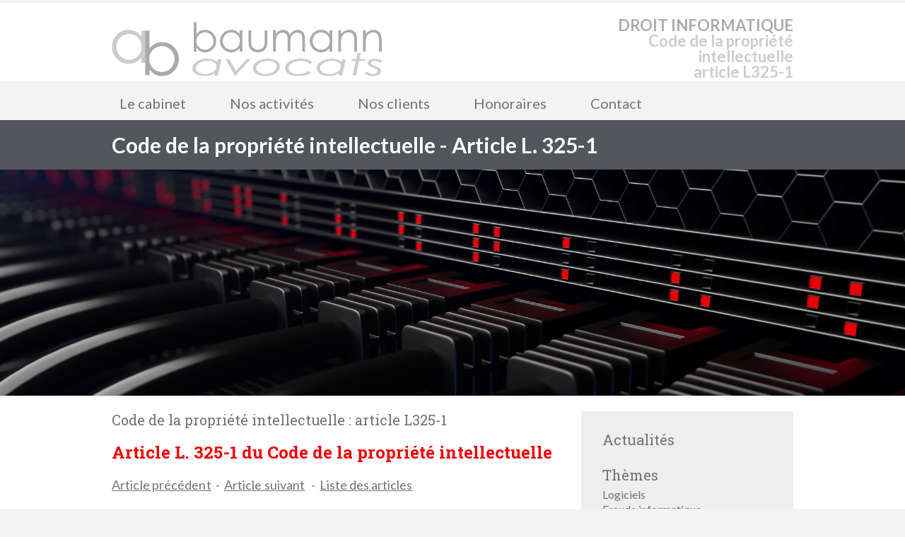

--- FILE ---
content_type: text/html; charset=UTF-8
request_url: https://www.baumann-avocats.com/CPI/article-l325-1-du-code-de-la-propriete-intellectuelle.php
body_size: 2840
content:
<!DOCTYPE html>
<html lang="fr-FR" prefix="og: http://ogp.me/ns#">
<head>
<title>Article L. 325-1 du Code de la propri&eacute;t&eacute; intellectuelle</title>

	<!-- Global site tag (gtag.js) - Google Analytics -->
	<script async src="https://www.googletagmanager.com/gtag/js?id=UA-6346161-1"></script>
	<script>
	  window.dataLayer = window.dataLayer || [];
	  function gtag(){dataLayer.push(arguments);}
	  gtag('js', new Date());

	  gtag('config', 'UA-6346161-1');
	</script>

<meta charset="utf-8">
<meta name="viewport" content="width=device-width, initial-scale=1.0">
<meta name="description" content="Code de la propri&eacute;t&eacute; intellectuelle : article L325-1">
<meta name="keywords" content="Code de la propri&eacute;t&eacute; intellectuelle,article L325-1 CPI,art. L325-1 du Code de la propri&eacute;t&eacute; intellectuelle,avocat,informatique">
<meta name="robots" content="index, follow, all">

<meta name="title" content="Article L. 325-1 du Code de la propri&eacute;t&eacute; intellectuelle">
<meta name="author" content="Alexis BAUMANN">
<meta name="creator" content="Alexis BAUMANN">
<meta name="owner" content="Alexis BAUMANN">
<meta name="copyright" content="Alexis BAUMANN">
<meta name="publisher" content="Alexis BAUMANN">
<meta name="reply-to" content="contact@baumann-avocats.com">
<meta name="revisit-after" content="2 days">
<meta name="language" content="FR">
<meta name="rating" content="General">
<meta name="distribution" content="Global">
<meta name="content-language" content="FR">

<meta property="og:title" content="Article L. 325-1 du Code de la propri&eacute;t&eacute; intellectuelle">
<meta property="og:type" content="website">
<meta property="og:url" content="https://www.baumann-avocats.com/CPI/article-l325-1-du-code-de-la-propriete-intellectuelle.php">
<meta property="og:image" content="https://www.baumann-avocats.com/images/avocat-informatique-.jpg">
<meta property="og:locale" content="fr_FR">
<meta property="og:description" content="Code de la propri&eacute;t&eacute; intellectuelle : article L325-1">
<meta property="og:site_name" content="BAUMANN Avocats">

<meta name="twitter:card" content="summary">
<meta name="twitter:description" content="Code de la propri&eacute;t&eacute; intellectuelle : article L325-1">
<meta name="twitter:title" content="Article L. 325-1 du Code de la propri&eacute;t&eacute; intellectuelle">
<meta name="twitter:domain" content="BAUMANN Avocats">

<link rel="stylesheet" id="style-css"  href="/avocat-informatique.css" type="text/css" media="all">
<link rel="stylesheet" id="font-css"  href="//fonts.googleapis.com/css?family=Lato%3A300%2C400%2C700%2C400italic%2C700italic%7CRoboto+Slab%3A300%2C100%2C400%2C700&#038;subset=latin%2Clatin-ext" type="text/css" media="all">
<link rel="icon" type="image/png" href="/favicon-32x32.png" sizes="32x32" />
<link rel="icon" type="image/png" href="/favicon-16x16.png" sizes="16x16" />

</head>
<body>
<header>
	<div class="wide-header">
		<div class="wrapper cf">
			<div class="header-gauche cf">
				<a class="logo" href="https://www.baumann-avocats.com" title="Code de la propri&eacute;t&eacute; intellectuelle 325-1 droit informatique"><img src="/images/avocat-informatique.jpg" alt="avocat informatique" title="Code de la propri&eacute;t&eacute; intellectuelle 325-1 droit informatique" /></a>
			</div>
			<div class="header-droit">
				<p class="header1">DROIT INFORMATIQUE</p>
				<p class="header2">Code de la propri&eacute;t&eacute; intellectuelle<br>article L325-1</p>
			</div>
		</div>
	</div>
	<div class="wrapper cf">

	<nav>
	<div class="openresponsivemenu">
		Menu    				
	</div>

	<div class="container-menu cf">
	<ul>
		<li id="avocat-informatique-cabinet"><a href="https://www.baumann-avocats.com/droit-informatique.php">Le cabinet</a>
			<ul>
				<li id="avocat-informatique-presentation"><a href="https://www.baumann-avocats.com/droit-informatique.php">Pr&eacute;sentation</a></li>
				<li id="avocat-informatique-bureaux"><a href="https://www.baumann-avocats.com/avocat-informatique-paris.php">Nos bureaux</a></li>
			</ul>
		</li>
		<li id="avocat-informatique-activites"><a href="https://www.baumann-avocats.com/avocat-droit-informatique.php">Nos activit&eacute;s</a>
			<ul>
				<li id="avocat-informatique-contrat"><a href="https://www.baumann-avocats.com/avocat-contrats-informatiques.php">Contrats informatiques</a></li>
				<li id="avocat-informatique-contentieux"><a href="https://www.baumann-avocats.com/avocat-contentieux-informatique.php">Contentieux informatique</a></li>
				<li id="avocat-informatique-conseil"><a href="https://www.baumann-avocats.com/avocat-conseil-droit-informatique.php">Formation et conseil en droit informatique</a></li>
			</ul>
		</li>
		<li id="avocat-informatique-clients"><a href="https://www.baumann-avocats.com/droit-informatique/clients-avocat.php">Nos clients</a></li>
		<li id="avocat-informatique-honoraires"><a href="https://www.baumann-avocats.com/droit-informatique/honoraires-avocat.php">Honoraires</a></li>
		<li id="avocat-informatique-contact"><a href="https://www.baumann-avocats.com/droit-informatique/contact-avocat-informatique.php">Contact</a></li>
	</ul>
	</div>
	</nav>
	</div>
</header>

<section class="wide-nav">
	<div class="wrapper">
		<h1>Code de la propri&eacute;t&eacute; intellectuelle - Article L.&nbsp;325-1</h1>
	</div>
</section>
<div id="subheader"><a href="https://www.baumann-avocats.com" title="avocat informatique"><img src="/images/avocat-informatique-29.jpg" alt="Code de la propri&eacute;t&eacute; intellectuelle 325-1 droit informatique"></a></div>
		
<section id="content">
<div class="wrapper cf">
	<div id="posts">
		<div class="post">
			<div class="post-text">

				<h2>Code de la propri&eacute;t&eacute; intellectuelle : article L325-1</h2>	

				<h3>Article L. 325-1 du Code de la propri&eacute;t&eacute; intellectuelle</h3>	

				<p>
<a href="article-l324-18-du-code-de-la-propriete-intellectuelle.php"><strong>Article pr&eacute;c&eacute;dent</strong></a>&nbsp;&nbsp;-&nbsp;&nbsp;<a href="article-l325-2-du-code-de-la-propriete-intellectuelle.php"><strong>Article suivant</strong></a>
&nbsp;&nbsp;-&nbsp;&nbsp;<a href="/CPI/index.php">Liste des articles</a></p>
<br>
<p>
Constitue une autorisation d'exploitation multiterritoriale de droits en ligne sur une oeuvre musicale au sens du pr&eacute;sent code une autorisation d'exploitation d'une oeuvre musicale, octroy&eacute;e au titre du droit d'auteur, &agrave; un prestataire de services en ligne sur le territoire de plus d'un Etat membre de l'Union europ&eacute;enne. <br>
</p>
<br>
<p>
<a href="article-l324-18-du-code-de-la-propriete-intellectuelle.php"><strong>Article pr&eacute;c&eacute;dent</strong></a>&nbsp;&nbsp;-&nbsp;&nbsp;<a href="article-l325-2-du-code-de-la-propriete-intellectuelle.php"><strong>Article suivant</strong></a>
&nbsp;&nbsp;-&nbsp;&nbsp;<a href="/CPI/index.php">Liste des articles</a></p>

			</div>
		</div>
	</div>

		<aside id="sidebar-right">
				
<div id="actu" class="widget">
	<div class="title-widget"><a href="https://www.baumann-avocats.com/actualite-droit-informatique.php">Actualit&eacute;s</a></div>
</div>

<div id="themes" class="widget">
	<div class="title-widget"><a href="https://www.baumann-avocats.com/themes-droit-informatique/index.php">Th&egrave;mes</a></div>
	<ul>
		<li><a href="https://www.baumann-avocats.com/themes-droit-informatique/logiciel.php">Logiciels</a></li>
		<li><a href="https://www.baumann-avocats.com/themes-droit-informatique/fraude-informatique.php">Fraude informatique</a></li>
		<li><a href="https://www.baumann-avocats.com/themes-droit-informatique/contrefacon.php">Contrefa&ccedil;on</a></li>
		<li><a href="https://www.baumann-avocats.com/themes-droit-informatique/bases-de-donnees.php">Bases de donn&eacute;es</a></li>
		<li><a href="https://www.baumann-avocats.com/themes-droit-informatique/droit-d-auteur.php">Droit d'auteur</a></li>
		<li><a href="https://www.baumann-avocats.com/themes-droit-informatique/donnees-personnelles.php">Donn&eacute;es personnelles</a></li>
	</ul>
</div>

<div id="lexique" class="widget">
	<div class="title-widget"><a href="https://www.baumann-avocats.com/droit-informatique/lexique-avocat-informatique.php">Lexique</a></div>
	<ul>
		<li><a href="https://www.baumann-avocats.com/definition/contrat-informatique.php">Contrat informatique</a></li>
		<li><a href="https://www.baumann-avocats.com/definition/contentieux-informatique.php">Contentieux informatique</a></li>
		<li><a href="https://www.baumann-avocats.com/definition/droit-informatique.php">Droit informatique</a></li>
		<li><a href="https://www.baumann-avocats.com/definition/infogerance.php">Infog&eacute;rance</a></li>
		<li><a href="https://www.baumann-avocats.com/droit-informatique/lexique-avocat-informatique.php">+</a></li>
	</ul>
</div>

				</aside>
			</div>
		</section>

		
		<footer id="footer">
			<div class="wrapper cf">
				<div class="footer-margin-left cf">
				
					<div id="Coordonnees" class="footer-box textfooter">
					<div class="textfooter">
						<img src="/images/avocat-informatique.png"  alt="Code de la propri&eacute;t&eacute; intellectuelle 325-1 droit informatique - Baumann Avocats"><br>
												11 bis avenue Victor Hugo<br>
						75116 PARIS<br>
						<img src="/images/avocat-informatique-phone.png" alt="Code de la propri&eacute;t&eacute; intellectuelle 325-1 droit informatique telephone">&nbsp;&nbsp;<a href="tel:0145556088">01 45 55 60 88</a><br>
						<img src="/images/avocat-informatique-fax.png" alt="Code de la propri&eacute;t&eacute; intellectuelle 325-1 droit informatique fax">&nbsp;&nbsp;09 72 40 54 00<br>
						<img src="/images/avocat-informatique-email.png" alt="Code de la propri&eacute;t&eacute; intellectuelle 325-1 droit informatique email">&nbsp;&nbsp;<a href="mailto:contact@baumann-avocats.com">contact@baumann-avocats.com</a><br>
						Selarl au capital de 5000 euros<br>
						<br>

					</div>
					<div class="footer-socials">
						<a href="https://www.linkedin.com/in/avocat-informatique/" title="Code de la propri&eacute;t&eacute; intellectuelle 325-1 droit informatique LinkedIn" target="_blank"><img src="/images/avocat-informatique-linkedin.png" alt="Code de la propri&eacute;t&eacute; intellectuelle 325-1 droit informatique LinkedIn"></a>&nbsp;&nbsp;
						<a href="https://www.facebook.com/avocat.informatique/" title="Code de la propri&eacute;t&eacute; intellectuelle 325-1 droit informatique Facebook" target="_blank"><img src="/images/avocat-informatique-facebook.png" alt="Code de la propri&eacute;t&eacute; intellectuelle 325-1 droit informatique Facebook"></a>&nbsp;&nbsp;
						<a href="https://plus.google.com/u/0/+AlexisBaumann" title="Code de la propri&eacute;t&eacute; intellectuelle 325-1 droit informatique Google+" target="_blank"><img src="/images/avocat-informatique-googleplus.png" alt="Code de la propri&eacute;t&eacute; intellectuelle 325-1 droit informatique Google+"></a>
					</div>
					</div>

					<div id="Competences" class="footer-box widget_text"><div class="footer-box-title">Comp&eacute;tences</div>
					<div class="textfooter">
					<a href="https://www.baumann-avocats.com/avocat-contrats-informatiques.php">Contrats informatiques</a><br>
					<a href="https://www.baumann-avocats.com/avocat-contentieux-informatique.php">Contentieux informatique</a><br>
					<a href="https://www.baumann-avocats.com/avocat-conseil-droit-informatique.php">Formation</a><br>
					<a href="https://www.baumann-avocats.com/avocat-conseil-droit-informatique.php">Conseil en droit informatique</a><br>
					</div>
					</div>
			
					<div id="definition-droit-informatique" class="footer-box widget_tag_cloud">
					<div class="footer-box-title">D&eacute;finitions</div>
					<div class="definition-droit-informatique">

												<a href="https://www.dictionnaire-juridique.com/definition/divorce-separation-de-corps.php" title="divorce&nbsp;s&eacute;paration&nbsp;de&nbsp;corps" style="font-size: 14pt; color: #e0e0e0;">divorce&nbsp;s&eacute;paration&nbsp;de&nbsp;corps</a>&nbsp;&nbsp;
							<a href="https://www.dictionnaire-juridique.com/definition/cause.php" title="cause" style="font-size: 15pt; color: #d0d0d0;">cause</a>&nbsp;&nbsp;
							<a href="https://www.dictionnaire-juridique.com/definition/abroger.php" title="abroger" style="font-size: 20pt; color: #e0e0e0;">abroger</a>&nbsp;&nbsp;
							<a href="https://www.dictionnaire-juridique.com/definition/signification.php" title="signification" style="font-size: 12pt; color: #d0d0d0;">signification</a>&nbsp;&nbsp;
							<a href="https://www.dictionnaire-juridique.com/definition/grief.php" title="grief" style="font-size: 18pt; color: #b0b0b0;">grief</a>&nbsp;&nbsp;
							<a href="https://www.dictionnaire-juridique.com/definition/huissier.php" title="huissier" style="font-size: 13pt; color: #c0c0c0;">huissier</a>&nbsp;&nbsp;
							<a href="https://www.dictionnaire-juridique.com/definition/audience.php" title="audience" style="font-size: 12pt; color: #909090;">audience</a>&nbsp;&nbsp;
							<a href="https://www.dictionnaire-juridique.com/definition/dispositif.php" title="dispositif" style="font-size: 20pt; color: #e0e0e0;">dispositif</a>&nbsp;&nbsp;
							<a href="https://www.dictionnaire-juridique.com/definition/ordre-public.php" title="ordre&nbsp;public" style="font-size: 14pt; color: #c0c0c0;">ordre&nbsp;public</a>&nbsp;&nbsp;
							<a href="https://www.dictionnaire-juridique.com/definition/demandeur.php" title="demandeur" style="font-size: 20pt; color: #e0e0e0;">demandeur</a>&nbsp;&nbsp;
							<a href="https://www.dictionnaire-juridique.com/definition/acte.php" title="acte" style="font-size: 18pt; color: #a0a0a0;">acte</a>&nbsp;&nbsp;
							<a href="https://www.dictionnaire-juridique.com/definition/attendu-que.php" title="attendu&nbsp;que" style="font-size: 10pt; color: #e0e0e0;">attendu&nbsp;que</a>&nbsp;&nbsp;
							<a href="https://www.dictionnaire-juridique.com/definition/indivision.php" title="indivision" style="font-size: 11pt; color: #d0d0d0;">indivision</a>&nbsp;&nbsp;
							<a href="https://www.dictionnaire-juridique.com/definition/lesion.php" title="l&eacute;sion" style="font-size: 12pt; color: #b0b0b0;">l&eacute;sion</a>&nbsp;&nbsp;
							<a href="https://www.dictionnaire-juridique.com/definition/prejudice.php" title="pr&eacute;judice" style="font-size: 20pt; color: #707070;">pr&eacute;judice</a>&nbsp;&nbsp;
							<a href="https://www.dictionnaire-juridique.com/definition/subrogation.php" title="subrogation" style="font-size: 15pt; color: #707070;">subrogation</a>&nbsp;&nbsp;

					
					
					
					</div>
				
				</div>				
			
			</div>
			
			<div class="mentions">

				<a href="https://www.baumann-avocats.com/droit-informatique/mentions-legales-avocat.php">Mentions l&eacute;gales</a>&nbsp;&nbsp;&nbsp;|&nbsp;&nbsp;&nbsp;
				<a href="https://www.baumann-avocats.com/droit-informatique/contact-avocat-informatique.php">Contact</a>&nbsp;&nbsp;&nbsp;|&nbsp;&nbsp;&nbsp;
				<a href="https://www.baumann-avocats.com/droit-informatique/sitemap.php">Plan du site</a>
				<br><br>
				<div class="copyright">&copy; 2004-2026 - <a href="https://www.baumann-avocats.com/droit-informatique.php" title="avocat informatique">Alexis Baumann</a>, <a href="https://www.baumann-avocats.com/avocat-informatique-paris.php" title="paris avocat informatique">Avocat au Barreau de Paris</a></div>
				</div>
			</div>
		</footer>
						
<script src="/javascript/jquery.js?ver=1.11.2"></script>
<script src="/javascript/scripts.js"></script>
</body>
</html>


--- FILE ---
content_type: text/css
request_url: https://www.baumann-avocats.com/avocat-informatique.css
body_size: 3661
content:
/* 1.1 Reset CSS */
html, body, div, span, applet, object, iframe,
h1, h2, h3, h4, h5, h6, p, blockquote, pre,
a, abbr, acronym, address, big, cite, code,
del, dfn, em, img, ins, kbd, q, s, samp,
small, strike, strong, sub, sup, tt, var,
b, u, i, center,
dl, dt, dd, ol, ul, li,
fieldset, form, label, legend,
table, caption, tbody, tfoot, thead, tr, th, td,
article, aside, canvas, details, embed,
figure, figcaption, footer, header, hgroup,
menu, nav, output, ruby, section, summary,
time, mark, audio, video {
  margin: 0;
  padding: 0;
  border: 0;
  font-size: 100%;
  font: inherit;
  vertical-align: baseline;
}

article, aside, details, figcaption, figure,
footer, header, hgroup, menu, nav, section {
  display: block;
}

body {
  line-height: 1;
}

ol, ul {
  list-style: none;
  list-style-position: inside;
}

blockquote, q {
  quotes: none;
}

blockquote:before, blockquote:after,
q:before, q:after {
  content: '';
  content: none;
}

table {
  border-collapse: collapse;
  border-spacing: 0;
  border: 0px;
}

iframe {
  width:  600px ;
  height: 450px ;
  border: 0;
}
img.alignright {
  float: right;
  margin: 0 0 1em 1em;
}

img.alignleft {
  float: left;
  margin: 0 1em 1em 0;
}

img.aligncenter {
  display: block;
  margin-left: auto;
  margin-right: auto;
}

.alignright {
  float: right;
}

.alignleft {
  float: left;
}

.aligncenter {
  display: block;
  margin-left: auto;
  margin-right: auto;
}

.archivestd {
  width: 20%;
}


/* 1.2 General */
html {
  font-size: 62.5%;
}

body {
  background: #f3f3f3;
  color: #fff;
  font-family: 'Lato', sans-serif;
  font-weight: 400;
  font-size: 16px;
  text-align: justify;
}

.wrapper {
  width: 964px;
  margin: 0px auto;
}

.wide-header {
  width: 100%;
  background: #fff;
  margin: 5px 0 5px 0;
}

.header-droit {
  width: 300px;
  margin-top: 20px;
  line-height: 14px;
  color: #6d7c88;
  text-align: right;
  font-weight: 700;
  float: right;
}

.header-droit .header1 {
  line-height: 22px;
  font-size: 22px;
  color: #aaaaaa;
}
.header-droit .header1 a {
  text-decoration: none;
  color: #aaaaaa;
  font-weight: 700;
}
.header-droit .header1 a strong {
  font-weight: 700;
}

.header-droit .header2 {
  line-height: 22px;
  font-size: 22px;
  color: #cccccc;
}
.header-droit .header2 a {
  text-decoration: none;
  color: #cccccc;
}

.header-droit a {
  color: #cccccc;
  text-decoration: none;
}

.wide-nav {
  width: 100%;
  text-align: left;
  height: auto;
  padding: 20px 0px;
  background: #53565a;
}
.wide-nav h1 {
  width: 100%;
  font-weight: 700;
  font-size: 30px;
}
table#photo-alexis-baumann {
  width: 100%; 
}
td#alexis-baumann-td1 {
  width: 30%;
  vertical-align: top;
}
td#alexis-baumann-td2 {
  padding-left: 20px;
  vertical-align: top;
}
img#alexis-baumann {
  width: 100%;
}

.cf:before,
.cf:after {
  content: " ";
  /* 1 */
  display: table;
  /* 2 */
}

.cf:after {
  clear: both;
}

.cf {
  *zoom: 1;
}

@font-face {
  font-family: 'icomoon';
  src: url("fonts/icomoon.eot?or2s07");
  src: url("fonts/icomoon.eot?#iefixor2s07") format("embedded-opentype"), url("fonts/icomoon.woff?or2s07") format("woff"), url("fonts/icomoon.ttf?or2s07") format("truetype"), url("fonts/icomoon.svg?or2s07#icomoon") format("svg");
  font-weight: normal;
  font-style: normal;
}

[class^="icon-"], [class*=" icon-"] {
  font-family: 'icomoon';
  speak: none;
  font-style: normal;
  font-weight: normal;
  font-variant: normal;
  text-transform: none;
  line-height: 1;
  /* Better Font Rendering =========== */
  -webkit-font-smoothing: antialiased;
  -moz-osx-font-smoothing: grayscale;
}

.icon-eye:before {
  content: "\e605";
}

.icon-googleplus:before {
  content: "\e601";
}

.icon-facebook:before {
  content: "\e600";
}

.icon-vimeo:before {
  content: "\e602";
}

.icon-twitter:before {
  content: "\e603";
}

.icon-linkedin:before {
  content: "\e604";
}

/* Header Top */
.header-gauche {
  margin: 25px 0px;
  float: left;
}
.header-gauche .logo {
  width: auto;
  height: 60px;
  display: block;
  float: left;
}
.header-gauche .logo img {
  width: auto;
  max-height: 130%;
}

nav {
    margin: 10px 0 0 0;
    float: left;
}

nav ul {
  list-style: none;
  float: right;
}

nav li {
    height: 40px;
    margin-left: 40px;
  position: relative;
  float: left;
}

nav li:first-child {
    margin-left: 0px;
}

nav li a {
  padding: 5px 10px;
  display: block;
  color: #757070;
  text-decoration: none;
  border: 1px solid #f3f3f3;
  font-size: 20px;
}
nav li a:hover {
    border: 1px solid #dee0e2;
}
nav li ul {
    top: 40px;
  display: none;
  position: absolute;
  background: #f3f3f3;
  z-index: 99999;
  width: 300px;
}
nav li:hover > ul {
  display: block;
}
nav li ul li {
  width: 100%;
  margin-left: 0px;
  float: none;
}
nav li ul li a {
  height: 40px;
  padding: 0px 10px;
  line-height: 40px;
  font-weight: normal;
  border: none;
  font-size: 14px;
}
nav li ul li a:hover {
    background: #dee0e2;
    border: none;
}
nav li ul ul {
  background: #f3f3f3;
  top: 0;
  left: 100%;
}
nav li.current-menu-item a {
  color: #757070;
}


/* Subheader */
#subheader {
  width: 100%;
  height: auto;
  background-position: center;
}
#subheader img{
  width: 100%;
  height: auto;
}



/* 1.6 Content */
#content {
  width: 100%;
  background: #fff;
  padding: 20px 0px;
  float: left;
}
#content .content-article {
  width: 100%;
}
#content .content-article .content-article-image {
  width: 362px;
  height: auto;
  margin-right: 38px;
  margin-bottom: 20px;
  float: left;
}
#content .content-article .content-article-image img {
  max-width: 100%;
  height: auto;
  display: block;
}
#content .content-article h3 {
  color: #757070;
  font-family: "Roboto Slab", sans-serif;
  font-size: 24px;
}
#content .content-article p {
  margin-top: 25px;
  line-height: 24px;
  color: #757070;
  font-family: "Roboto Slab", sans-serif;
}
#content .content-about {
  width: 100%;
  margin-top: 60px;
}


/* 1.7 Footer */
#footer {
  width: 100%;
  background: #53565a;
  padding: 40px 0px;
  float: left;
}
#footer .footer-margin-left {
  width: 994px;
  margin-left: -30px;
}
#footer .footer-box {
  width: 301px;
  margin-left: 30px;
  margin-bottom: 10px;
  float: left;
  text-align: left;
}
#footer .footer-box img {
    max-width: 100%;
    height: auto;
}
#footer .footer-box .footer-box-title {
  width: 100%;
  color: #fff;
  margin-bottom: 18px;
  font-weight: 700;
  font-size: 22px;
}
#footer .footer-box .definition-droit-informatique a {
  color: #fff8ff;
  text-decoration: none;
  word-spacing: -2px;
  line-height: 28px;
}
#footer .footer-box .definition-droit-informatique a:hover {
  text-decoration: underline;
}
#footer .footer-box span {
  display: block;
  margin-top: 5px;
}

#footer .textfooter {
  line-height: 22px;
  color: #fff8ff;
}
#footer .textfooter a {
  color: #EEEEEE;
  text-decoration: none;
}
#footer .textfooter a:hover {
  text-decoration: underline;
}



/*
** 2 - Blog
*/
/* 2.1 - Posts */
#posts {
  width: 634px;
  float: left;
}

.post {
  width: 100%;
  margin-bottom: 30px;
}
.post h3 {
  width: 100%;
  line-height: 28px;
  color: #f00000;
  word-break: normal;
  -webkit-hyphens: none;
  -moz-hyphens: none;
  -ms-hyphens: none;
  -o-hyphens: none;
  hyphens: none;
  position: relative;
  font-family: "Roboto Slab", sans-serif;
  font-weight: 700;
  font-size: 24px;
  text-align: left;
}
.post h3 a {
  width: 100%;
  color: #757070;
  text-decoration: none;
  -webkit-transition: all 0.3s;
  -moz-transition: all 0.3s;
  -o-transition: all 0.3s;
  -ms-transition: all 0.3s;
  transition: all 0.3s;
}
.post h3 a:hover {
  -webkit-opacity: 0.7;
  -moz-opacity: 0.7;
  -ms-opacity: 0.7;
  -o-opacity: 0.7;
  opacity: 0.7;
}
.post .post-text {
  width: 100%;
  line-height: 24px;
  font-size: 18px;
  color: #757070;
/*  -ms-word-break: break-all;
  word-break: break-all;
  word-break: break-word;
  -moz-hyphens: auto; */
  word-break: normal;
  -webkit-hyphens: none;
  -moz-hyphens: none;
  -ms-hyphens: none;
  -o-hyphens: none;
  hyphens: none;
}
.post .post-text img {
  max-width: 100%;
  height: auto;
}
.post .post-text .wp-caption {
  max-width: 100%;
  height: auto;
}



.post .post-text h1 {
  margin: 20px 0px;
  font-family: "Roboto Slab", sans-serif;
  font-size: 28px;
  text-align: right;
  color: #F0F0F0;
}
.post .post-text h2 {
  margin: 0px 0px;
  font-family: "Roboto Slab", sans-serif;
  font-weight: 400;
  font-size: 1.1em;
}
.post .post-text h2 strong {
  letter-spacing: 0.1px;
}
.post .post-text h3 {
  margin: 20px 0px;
  font-family: "Roboto Slab", sans-serif;
  font-size: 24px;
}
.post .post-text h3 strong {
  font-weight: 700;
  letter-spacing: 0.1px;
}

.post .post-text h4 {
  margin: 20px 0px;
  font-family: "Roboto Slab", sans-serif;
  font-size: 20px;
}
.post .post-text h5 {
  margin: 20px 0px;
  font-family: "Roboto Slab", sans-serif;
  font-size: 18px;
}
.post .post-text h6 {
  margin: 20px 0px;
  font-family: "Roboto Slab", sans-serif;
  font-size: 18px;
}
.post .post-text blockquote {
  padding-left: 10px;
  border-left: 10px solid #eee;
}
.post .post-text p {
  margin: 20px 0px;
}
.post .post-text .indent {
  margin-left: 1.5em;
}

.post .post-text table {
  width: 100%;
}
.post .post-text table th {
  text-align: left;
}
.post .post-text table td {
  padding: 0px 0px;
  border: 0px;
}
.post .post-text table a {
  color: #757070;
  text-decoration: underline;
}
.post .post-text table a:hover {
  text-decoration: none;
}
.post .post-text dl dd {
  margin-left: 25px;
}
.post .post-text ul li {
  padding: 0em 0em 0em 1.5em;
  text-indent: -1.4em;
  list-style-type: disc;
  list-style-position: inside;
}
.post .post-text ul li ul li {
  margin-left: 15px;
  list-style-type: circle;
}
.post .post-text ol li {
  list-style-type: decimal;
  list-style-position: inside;
}
.post .post-text ol li ol li {
  margin-left: 20px;
  list-style-type: lower-roman;
}
.post .post-text a {
  color: #757070;
  text-decoration: underline;
}
.post .post-text a:hover {
  text-decoration: none;
}
.post .post-text strong {
  font-weight: 400;
  letter-spacing: 0.1px;
}
.post .post-text address {
  font-style: italic;
}
.post .post-text abbr {
  border-bottom: 1px dotted #757070;
}
.post .post-text acronym {
  border-bottom: 1px dotted #757070;
}
.post .post-text big {
  font-weight: 700;
}
.post .post-text cite {
  font-style: italic;
  font-weight: 700;
}
.post .post-text em {
  font-style: italic;
}
.post .post-text pre {
  padding-left: 10px;
  border-left: 10px solid #eee;
}
.post .post-text q {
  font-style: italic;
}
.post .post-text sub {
  font-size: 7px;
}
.post .post-text sup {
  top: -10px;
  vertical-align: baseline;
  position: relative;
  line-height: 0;
  font-size: 7px;
}
.post .post-text iframe.twitter-tweet {
  width: 100%;
}
.post .post-links {
  width: 100%;
  height: 30px;
  line-height: 30px;
  color: #757070;
  font-size: 14px;
}
.post .post-links a {
  color: #757070;
  text-decoration: underline;
}
.post .post-links a:hover {
  text-decoration: none;
}
.post .post-tags {
  width: 100%;
  height: 30px;
  line-height: 30px;
  margin-top: 20px;
  color: #757070;
}
.post .post-tags span {
  font-weight: 700;
}
.post .post-tags a {
  color: #757070;
  text-decoration: underline;
}
.post .post-tags a:hover {
  text-decoration: none;
}
.post .read-more {
  width: 100%;
  height: 12px;
  margin: 30px 0px 0px 0px;
  display: block;
  color: #757070;
  text-decoration: none;
  text-align: center;
  -webkit-transition: all 0.3s;
  -moz-transition: all 0.3s;
  -o-transition: all 0.3s;
  -ms-transition: all 0.3s;
  transition: all 0.3s;
  font-size: 12px;
}
.post .read-more span {
  background: #fff;
  padding: 0px 16px;
}
.post .read-more:hover {
  -webkit-opacity: 0.7;
  -moz-opacity: 0.7;
  -ms-opacity: 0.7;
  -o-opacity: 0.7;
  opacity: 0.7;
}

.posts-navigation {
  width: 100%;
}
.posts-navigation .left-navigation, .posts-navigation .right-navigation {
  width: 45px;
  height: 30px;
  line-height: 30px;
  padding-left: 45px;
  color: #fff;
  text-decoration: none;
  -webkit-transition: all 0.3s;
  -moz-transition: all 0.3s;
  -o-transition: all 0.3s;
  -ms-transition: all 0.3s;
  transition: all 0.3s;
  float: left;
}
.posts-navigation .left-navigation:hover, .posts-navigation .right-navigation:hover {
  -webkit-opacity: 0.8;
  -moz-opacity: 0.8;
  -ms-opacity: 0.8;
  -o-opacity: 0.8;
  opacity: 0.8;
}
.posts-navigation .right-navigation {
  width: 71px;
  height: 30px;
  line-height: 30px;
  padding-left: 19px;
  color: #fff;
  text-decoration: none;
  -webkit-transition: all 0.3s;
  -moz-transition: all 0.3s;
  -o-transition: all 0.3s;
  -ms-transition: all 0.3s;
  transition: all 0.3s;
  float: right;
}
.posts-navigation .right-navigation:hover {
  -webkit-opacity: 0.8;
  -moz-opacity: 0.8;
  -ms-opacity: 0.8;
  -o-opacity: 0.8;
  opacity: 0.8;
}

/* 2.2 - Sidebar Right */
#sidebar-right {
  width: 240px;
  background: #eee;
  padding: 30px 30px 0px 30px;
  float: right;
}
#sidebar-right .widget {
  width: 100%;
  margin-bottom: 30px;
  color: #757070;
}
#sidebar-right .widget .title-widget {
  width: 100%;
  height: 20px;
  line-height: 20px;
  margin-bottom: 10px;
  font-family: "Roboto Slab", sans-serif;
  font-size: 20px;
}
#sidebar-right .widget .title-widget a {
  color: #757070;
  text-decoration: none;
}
#sidebar-right .widget .title-widget a:hover {
  color: #f00000;
  text-decoration: underline;
}

#sidebar-right .widget ul {
  width: 100%;
}
#sidebar-right .widget ul li {
  width: 100%;
  margin-top: 5px;
}
#sidebar-right .widget ul li a {
  line-height: 14px;
  color: #757070;
  text-decoration: none;
  -webkit-transition: all 0.3s;
  -moz-transition: all 0.3s;
  -o-transition: all 0.3s;
  -ms-transition: all 0.3s;
  transition: all 0.3s;
  -ms-word-break: break-all;
  word-break: break-all;
  word-break: break-word;
}
#sidebar-right .widget ul li a:hover {
  color: #f00000;
  text-decoration: underline;
}
#sidebar-right .widget ul.children li {
  margin-left: 25px;
}
#sidebar-right .textwidget img {
  max-width: 100%;
  height: auto;
  margin: 10px 0px;
}
#sidebar-right .textwidget strong {
  font-weight: 700;
}
#sidebar-right .textwidget .wp-caption-text {
  margin-bottom: 10px;
}
#sidebar-right .widget_tag_cloud a {
  color: #757070;
  text-decoration: none;
}
#sidebar-right .widget_tag_cloud a:hover {
  text-decoration: underline;
}

.mentions{
	text-align: center;
}
.mentions a{
	color: #fff;
	text-decoration:none;
}
.mentions .copyright{
	font-size: 12px;
}


/*
** 6 - Responsive
*/
/* 6.1 Max Width: 320px */
@media only screen and (max-width: 320px) {
  body {
    max-width: 320px;
  }
}
/* 6.2 Max Width: 480px */
@media only screen and (max-width: 480px) {
  body {
    max-width: 480px;
  }

  .header-gauche {
    width: 100%;
    text-align: center;
  }
  .header-gauche .logo {
    float: none;
  }

  .wrapper .header-contact {
      width: 100%;
      margin-bottom: 30px;
      text-align: center;
      float: none;
  }

}
/* 6.3 Max Width: 580px */
@media only screen and (max-width: 580px) {
  body {
    max-width: 580px !important;
  }

}

.openresponsivemenu {
  display: none;
}

.copyright a {
  color: #fff;
  text-decoration:none;
}


/* 6.4 Max Width: 768px */
@media only screen and (max-width: 768px) {
  body {
    max-width: 768px;
  }
  
  .header-droit h3 {
    line-height: 18px;
    font-size: 18px;
  }


  #subheader .header-form .wpcf7-text {
    width: 100% !important;
    box-sizing: border-box;
    -moz-box-sizing: border-box;
    -webkit-box-sizing: border-box;
    -ms-box-sizing: border-box;
  }
  #subheader .header-form .small-input-text {
    margin-left: 0px !important;
  }
  #subheader .header-form .wpcf7-textarea {
    width: 100% !important;
    box-sizing: border-box;
    -moz-box-sizing: border-box;
    -webkit-box-sizing: border-box;
    -ms-box-sizing: border-box;
  }

  #posts {
    width: 100% !important;
  }

  #sidebar-right {
    width: 96.3% !important;
    margin-top: 30px;
  }
  #sidebar-right .widget .list_carousel li .list_carousel_entry {
    width: 100% !important;
  }


  #footer .footer-margin-left .footer-box {
    width: 97.6% !important;
    margin-bottom: 30px !important;
  }
}
/* 6.5 Max Width: 1024px */
@media only screen and (max-width: 1024px) {
  body {
    max-width: 1024px;
  }

  .wrapper {
    width: 94%;
  }

  .wrapper nav {
    width: 100%;
    margin-bottom: 15px;
    clear: both;
    float: none;
  }
  .wrapper h1 {
    font-weight: 700;
    font-size: 24px;
  }

  .wrapper nav ul {
    float: none;
  }

  .openresponsivemenu {
      width: 100%;
      background: #757070;
      padding: 10px 0px;
      text-align: center;
      display: block;
      cursor: pointer;
      font-size: 20px;
      clear: both;
    }

    .container-menu ul {
        display: none;
    }

    .responsivemenu ul {
        display: block;
    }

    .responsivemenu ul li {
        width: 100%;
        height: auto;
        margin-left: 0px;
        text-align: center;
        float: none;
    }

    .responsivemenu ul li a {
        height: 30px;
        line-height: 30px;
        padding: 0px;
        border: none;
    }

    .responsivemenu ul li a:hover {
        border: none;
    }

    .responsivemenu a:hover {
        background: #dee0e2;
    }

    .responsivemenu li ul {
        width: 100%;
        position: initial;
        box-shadow: initial;
    }

  #subheader .subheader-color .full-header-content {
    width: 100%;
    margin-top: 75px;
    float: none;
  }
  #subheader .subheader-color form.header-form {
    width: 79.3%;
    padding: 27px 10%;
    float: none;
  }
  #subheader .subheader-color form.header-form .wpcf7-text {
    width: 32.6%;
    box-sizing: border-box;
    -moz-box-sizing: border-box;
    -webkit-box-sizing: border-box;
    -ms-box-sizing: border-box;
  }
  #subheader .subheader-color form.header-form .wpcf7-textarea {
    width: 100%;
    box-sizing: border-box;
    -moz-box-sizing: border-box;
    -webkit-box-sizing: border-box;
    -ms-box-sizing: border-box;
  }
  #subheader .subheader-color form.header-form .small-input-text {
    margin: 8px 0px 8px 1%;
  }
  #subheader .subheader-color form.header-form .wpcf7-submit {
    width: 100%;
  }
  #subheader .second-subheader h3 {
    margin: 0px;
  }

  #features .features-box {
    width: 30.3%;
    margin-left: 4.5%;
  }

  #footer .footer-margin-left {
    width: 103.11%;
    margin-left: -3.11%;
  }
  #footer .footer-margin-left .footer-box {
    width: 31.22%;
    margin: 0px 0px 0px 2.1%;
    padding: 0px;
  }
  #footer .footer-margin-left .footer-box {
      font-size: 18px;
  }
  #footer .footer-margin-left .footer-box .wpcf7-form {
    width: 100%;
  }
  #footer .footer-margin-left .footer-box .wpcf7-form .wpcf7-text,
  #footer .footer-margin-left .footer-box .wpcf7-form .wpcf7-textarea {
    width: 83.6%;
  }
  #footer .footer-margin-left .footer-box .wpcf7-form .wpcf7-submit {
    width: 100%;
  }
  #footer .footer-margin-left .widget-our-lawyers a {
    width: 90px;
    height: 90px;
  }
  #footer .footer-margin-left .widget-our-lawyers .lawyer-no-image {
    width: 90px;
    height: 90px;
  }
  #footer .footer-margin-left .widget-our-lawyers .overlay {
    display: none;
  }
  #footer .footer-margin-left .widget-our-lawyers .button {
    display: none;
  }


  #posts {
    width: 65.70%;
  }

/*  #posts h3 {
      line-height: 38px;
      font-size: 34px;
  }
*/

  #posts p {
      font-size: 18px;
  }

  #posts .post-meta {
      line-height: 18px;
      font-size: 14px;
  }

  #sidebar-right {
    width: 28.10%;
    padding: 30px 2% 0px 2%;
  }
  #sidebar-right .widget ul.children li {
    margin-left: 0px;
  }
